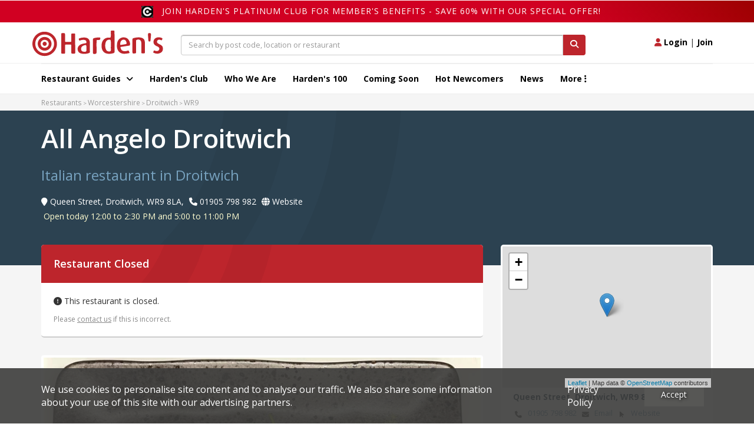

--- FILE ---
content_type: text/html; charset=UTF-8
request_url: https://www.hardens.com/az/restaurants/droitwich/wr9/all-angelo-droitwich.htm
body_size: 67188
content:
		
	<!doctype html>
<html>
<head>
<!-- Google tag (gtag.js) --> 
<script async src="https://www.googletagmanager.com/gtag/js?id=G-THK4SV0Y9L"></script> 
<script> 
    window.dataLayer = window.dataLayer || []; 
    function gtag(){dataLayer.push(arguments);} gtag('js', new Date()); gtag('config', 'G-THK4SV0Y9L'); 
</script>    
    <meta charset="utf-8" />
    <meta name="viewport" content="width=device-width, initial-scale=1, maximum-scale=1, user-scalable=no">
    <meta name="apple-itunes-app" content="app-id=949622414">
    <meta name="google-play-app" content="app-id=com.hardens.restaurantguide">
		<title>All Angelo Droitwich - Droitwich Restaurant Reviews | Hardens</title>
	<meta name="description" content="All Angelo Droitwich, Droitwich. Read our survey driven review, plus ratings, maps, photographs, booking information and more.">
		<meta name='ROBOTS' content='NOODP' /><meta name='Slurp' content='NOYDIR' />	        <meta name="twitter:card" content="summary_large_image">
        <meta name="twitter:site" content="@HardensBites">
        <meta name="twitter:title" content="All Angelo Droitwich">
        <meta name="twitter:description" content="">
        <meta name="twitter:image" content="https://www.hardens.com/restaurant-images/104A3E7F-9C04-4746-88D2-4F9085865D0C/RO-3d8d-19686-mp.jpg">        


<!-- might want to cut this down a bit, this is just all weights & styles -->
<link href='https://fonts.googleapis.com/css?family=Open+Sans:400,300,300italic,400italic,600,600italic,700italic,700,800,800italic' rel='stylesheet' type='text/css'>

<!-- jQuery & jQuery UI -->
<script src="/js_jan/jquery.1.11.3.min.js"></script>
<script src="/js_jan/parallax.min.js"></script>
<script src="/js_jan/sticky.min.js"></script>


<script src="/js_jan/main_jan.js?v=230222"></script>


<script src="/js_jan/bpopup.min.js"></script>
<!--no longer used-->
<!--<script src="/js_jan/facebook_login.js"></script>-->

<!-- adding JqueryUI elements for New filters-->
<link rel="stylesheet" href="//code.jquery.com/ui/1.12.1/themes/base/jquery-ui.css">
<script src="https://code.jquery.com/ui/1.12.1/jquery-ui.js"></script>

<!-- Bootstrap - latest compiled and minified CSS -->
<link rel="stylesheet" href="/css_jan/bootstrap.min.3.3.6.css"  />

<!-- popper - tooltip positioning -->
<script src="/js_jan/popper.min.js"></script>

<!-- Bootstrap - latest compiled and minified JavaScript -->
<script src="/js_jan/bootstrap.min.3.3.6.js"></script>

<!-- jQuery UI -->

    <script src="/js_jan/jquery-ui.min.js"></script>
    <link rel="stylesheet" href="/css_jan/jquery-ui.structure.min.css">


<!-- flexslider -->
<script src="/js_new/jquery.flexslider-min.js"></script>
<link rel="stylesheet" href="/css_jan/flexslider.css"  />

<!-- cookie -->
<script src="/js_jan/cookie.min.js"></script>

<!--COOKIE BANNER-->
<link rel="stylesheet" href="/css/cookie_compliance.css">
<script src="/js/cookie_compliance/cookie_banner.js"></script>



<!--hardens ads-->
<script src="/hardens_promotions/js/master.js"></script>
<script src="/hardens_promotions/js/hardens_promotions.js"></script>

<!-- adds stuff-->

<!-- FontAwesome -->
<link rel="stylesheet" href="/css_jan/fontawesome/css/fontawesome.css" />
<link rel="stylesheet" href="/css_jan/fontawesome/css/brands.css" />
<link rel="stylesheet" href="/css_jan/fontawesome/css/solid.css" />

 <link rel="stylesheet" href="/css/opening_times.css">

<!--NEW HEADER-->
<!--<link rel="stylesheet" href="/css_jan/style-static.css?ver=0.5">-->
<link rel="stylesheet" href="/css_jan/circle.css?ver=180121">

<link rel="stylesheet" href="/css_jan/style.css?ver=090325">

<link rel="stylesheet" href="/club/css/club.css?ver=180121">
<link rel="stylesheet" href="/club/css/header.css?ver=180121">
<link rel="stylesheet" href="/club/css/footer.css?ver=180121">
<link rel="stylesheet" href="/club/css/filter.css?v=180121">
<link rel="stylesheet" href="/club/css/layouts.css?ver=270423">
<link rel="stylesheet" href="/club/css/collections.css?ver=040521">

<!-- Add SLIDER CODER -->
<link rel="stylesheet"  href="/club/css/owl.carousel.min.css">
<link rel="stylesheet"  href="/club/css/owl.theme.default.min.css">

<script language="javascript" src="/js_jan/owl.carousel.js"></script>
 <script>
      var owl = $('.owl-carousel');
      owl.owlCarousel({
        margin: 10,
        loop: true,
        responsive: {
          0: {
            items: 1
          },
          600: {
            items: 2
          },
          1000: {
            items: 3
          }
        }
      })
    </script>

<!--Advert-->
<!--don't include in survey page...-->

<link rel="stylesheet" href="/hardens_promotions/css/hardens_promotions.css">

<link rel="stylesheet" href="/leaflet/leaflet_awesome_number_markers.css" />
 <link rel="stylesheet" href="https://unpkg.com/leaflet@1.3.1/dist/leaflet.css"
   integrity="sha512-Rksm5RenBEKSKFjgI3a41vrjkw4EVPlJ3+OiI65vTjIdo9brlAacEuKOiQ5OFh7cOI1bkDwLqdLw3Zg0cRJAAQ=="
   crossorigin=""/>

<script src="https://unpkg.com/leaflet@1.3.1/dist/leaflet.js"
   integrity="sha512-/Nsx9X4HebavoBvEBuyp3I7od5tA0UzAxs+j83KgC8PU0kgB4XiK4Lfe4y4cgBtaRJQEIFCW+oC506aPT2L1zw=="
   crossorigin=""></script>
  <script src="/leaflet/leaflet_awesome_number_markers.js"></script>

<!-- Google Maps -  -->

<script defer src="https://maps.googleapis.com/maps/api/js?key=AIzaSyDUeMfS4I_k-Js9u5_j8DQryu_I0O4gDwg&libraries=places"></script>


	<link rel="canonical" href="https://www.hardens.com/az/restaurants/droitwich/wr9/all-angelo-droitwich.htm" />
</head>
<body id='restaurant'>



    
	
	<div class="container">
            <div class="row">
                <div class="col-sm-12 text-right">
                                        </div>
            </div>
	</div>



    <div class="container-fluid">
        <div class="row">
            <div class="hardens-club-nav-header club-gradient-alt">
                <span> <img src="/club/css/club-logo-icon.png">
                <a href="/club/platinum-membership#payment_form_container">Join Harden's Platinum Club for Member's Benefits - save 60% with our special offer!</a></span>
            </div>
        </div>
    </div>


<nav class="navbar">
  <div class="container ">
      <div class="row navbar-header-position">
          <div class="navbar-header">
              <button type="button" class="navbar-toggle collapsed" data-toggle="collapse" data-target="#navbar" aria-expanded="false" aria-controls="navbar">
                  <span class="sr-only">Toggle navigation</span>
                  <i class="fa fa-bars"></i>
              </button>
              <button type="button" class="navbar-toggle collapsed" data-toggle="collapse" data-target="#searchbox" aria-expanded="false" aria-controls="navbar">
                  <span class="sr-only">Toggle search box</span>
                  <i class="fa fa-search"></i>
              </button>
          <div class="navbar-toggle collapsed" aria-expanded="false" aria-controls="navbar">
              <a href="#" class="login_button"><i class="fa fa-user" style="font-size:1em; color:#bd262c"></i> <span style="color:#000; font-weight:bold">Login</span></a> <span style="color:#000;">|</span> <a href="/club/join"><span style="color:#000;font-weight:bold">Join</span></a>
          </div>
              <a class="navbar-brand" href="/"><img src="/img_jan/hardens.svg"></a>
          </div>
          <div id="searchbox" aria-expanded="false" class="navbar-collapse collapse">
              <div class="input-group">
                  <input id="search-top" type="search" value="" class="form-control pac-target-input" placeholder="Search by post code, location or restaurant" autocomplete="off">
                  <span class="input-group-btn">
                      <button id="nav-search-icon" class="btn btn-primary search_button" type="button"><i class="fa fa-search"></i></button>
                  </span>
                  <span id="search-top-suggestions-restaurants" style="width: 649px; top: 35px;"></span>

              </div><!-- /input-group -->
          </div>

          <div class="nav-login navbar-collapse collapse">
              <a href="#" class="login_button"><i class="fa fa-user"></i> Login</a> | <a href="/club/join">Join</a>
          </div>
      </div>

  </div>
    <div class="container-fluid hardens-nav-wrapper">
        <div class="row">
            <div class="container">
                <div id="navbar" class="navbar-collapse collapse">
                    <ul class="nav navbar-nav">

                        <li class="dropdown">
                            <a href="#londonguide" id="explore_menu" class=" dropdown-toggle" data-toggle="dropdown" aria-expanded="false">Restaurant Guides <i class="fa fa-angle-down"></i></a>
                        </li>
                        <!--
                        <li class="drop-show"><a href="/restaurants/london/">London Restaurant Guide</a></li>
                        <li class="drop-show"><a href="#">UK City Guides</a></li>-->
                        <li><a class="" href="/club/platinum-membership/">Harden's Club</a>
                        <li><a class="" href="/whoweare.php">Who We Are</a></li></li>
<!--                        <li><a href="#">Best For</a></li>-->
                        <li><a class="" href="/top-100-uk-restaurants/">Harden's 100</a> </li>
                        <li><a class="" href="/restaurants/coming-soon/">Coming Soon</a></li>
                        <li><a class="" href="/restaurants/hot-newcomers/">Hot Newcomers</a></li>
                        <li><a class="" href="/news/">News</a></li>
                        <li class="dropdown"><a href="#" class=" dropdown-toggle" id="moreitems" data-toggle="dropdown" aria-expanded="false">More <i class="fa fa-ellipsis-v"></i></a>
                            <ul class="dropdown-menu more-dropdown" aria-labelledby="moreitems">
                                <li><a href="/app" target="_blank">IOs / Android Apps</a></li>
                                <li><a href="/gifts/gifts.php">Corporate Gifts</a></li>
                                <li><a href="/about/contact.php">Contact Us</a></li>
                             </ul>
                        </li>



                    </ul>
                </div><!--/.nav-collapse -->
            </div>
        </div>
    </div>
</nav>
<div id="explore_main" class="nav-expand">
	<div>
		<div class="container pt20 pb20 hardens-nav-guides">
                    <div class="row">
			<div class="col-sm-4 clearfix">
                            <h5 name="londonguide">London Restaurant Guide</h5>
                            <div class="row">
                                <div class="col-md-6 col-sm-12 col-xs-6 clearfix">
                                    <ul>
                                        <li><a href="/restaurants/london/soho/">Soho</a></li>
                                        <li><a href="/restaurants/london/covent-garden/">Covent Garden</a></li>
                                        <li><a href="/restaurants/london/mayfair/">Mayfair</a></li>
                                        <li><a href="/restaurants/london/kensington/">Kensington</a></li>
                                        <li><a href="/restaurants/london/canary-wharf/">Canary Wharf</a></li>
                                        <li><a href="/restaurants/london/chelsea/">Chelsea</a></li>
                                        <li><a href="/restaurants/london/fulham/">Fulham</a></li>
                                    </ul>
                                </div>
                                <div class="col-md-6 col-sm-12 col-xs-6 clearfix">
                                    <ul>
                                        <li><a href="/restaurants/london/city/">City</a></li>
                                        <li><a href="/restaurants/london/southbank/">Southbank</a></li>
                                        <li><a href="/restaurants/london/hackney/">Hackney</a></li>
                                        <li><a href="/restaurants/london/shoreditch/">Shoreditch</a></li>
                                        <li><a href="/restaurants/london/islington/">Islington</a></li>
                                        <li><a href="/restaurants/london/camden-town/">Camden Town</a></li>
                                    </ul>
                                </div>
                            </div>
			</div>
			<div class="col-sm-4 clearfix ">
				<h5>UK City Guide</h5>
                <div class="row">
                    <div class="col-md-6 col-sm-12 col-xs-6 clearfix">
                        <ul>
                            <li><a href="/restaurants/bath/">Bath</a></li>
                            <li><a href="/restaurants/birmingham/">Birmingham</a></li>
                            <li><a href="/restaurants/brighton/">Brighton</a></li>
                            <li><a href="/restaurants/bristol/">Bristol</a></li>
                            <li><a href="/restaurants/cambridge/">Cambridge</a></li>
                            <li><a href="/restaurants/edinburgh/">Edinburgh</a></li>

                        </ul>
                    </div>
                    <div class="col-md-6 col-sm-12 col-xs-6 clearfix">
                        <ul>
                            <li><a href="/restaurants/glasgow/">Glasgow</a></li>
                            <li><a href="/restaurants/liverpool/">Liverpool</a></li>
                            <li><a href="/restaurants/london">London</a></li>
                            <li><a href="/restaurants/manchester/">Manchester</a></li>
                            <li><a href="/restaurants/newcastle+upon+tyne/">Newcastle</a></li>
                            <li><a href="/restaurants/oxford/">Oxford</a></li>

                        </ul>
                    </div>
                </div>
			</div>
            <div class="col-sm-4 clearfix ">
                <div class="nav-header-club">
                </div>
            </div>
                </div><!-- row -->
		</div>
	</div>
</div>

    <!-- login popup -->
    <div id='login_popup' class="col-md-3 no_padding" style='display:none;' >

        <div class="blue_bg white f18 bold clearfix ">
            <div class="left p20">Login</div><div class="close_popup right hover black p20 hover"><i class="fa fa-minus-circle"></i></div>
        </div>
        <div class='clear'></div>

        <form name="login" id="login_form1" action="/members/Login.php" method="POST">

                                <input name="page" type="hidden" value="/members/member_centre.php">
<!--                    <input name="page" type="hidden" value="/az/restaurants/droitwich/wr9/all-angelo-droitwich.htm">-->
            
            <input name="diary_request" type="hidden" value="">

            <div class="ml20 mr20 mb20">

                <div class="input_label">Email Address</div>
                <input class="input_white" type="email" name="Mail_account_login" value="" >
                <div class='validation' id='Mail_account_login_message'></div>

                <div class="input_label">Password</div>
                <div class="pw_with_forgot">
                    <input class="input_white_forgot" type="password" name="Password_login" >
                    <span class="forgot_pw red"><a href='/members/forgot-password.php'>Forgot</a></span>
                </div>
                <div class='validation' id='Password_login_message'></div>
                <br/>

                <input class="mt5" type="checkbox" name="remember_me_login" id="remember_me" >
                <span> Remember me</span>

                <input type="hidden" name="login" value="1" >

                <div class="row">
                    <div id="login_click" class="orange_button white bold m20 hover ">LOGIN</div>
                </div>
                <div class="text-center mt20 f12">No Account? <a href='/club/join' class="underline">Join</a></div>
            </div>
        </form>
    </div>

<script>
$(document).ready( function(){

	// explore menu
	var menu_state = 'closed'

	$('#explore_menu').click( function(e) {
            e.preventDefault();
            if( menu_state == 'open' ){
                $('#explore_menu').removeClass('explore_hover');
                $('#explore_main').slideUp();
                menu_state = 'closed';
            } else {
                $('#explore_menu').addClass('explore_hover');
                $('#explore_main').slideDown();
                menu_state = 'open';
            }
	});

        $('.filter-holder-trigger').click(function(e) {
	  e.preventDefault();
	  $('.filter-holder').toggleClass("active");
	  $('.filter-button-holder').toggleClass("active");
	  $('body').toggleClass("preventscroll");
	});

         $('.filter-button-trigger').click(function(e) {
	  e.preventDefault();
	  $('.filter-holder').removeClass("active");
          $('.filter-button-holder').removeClass("active");
          $('body').toggleClass("preventscroll");
	});

	// login popup
	$('.login_button').click( function() {

            $('#login_popup').bPopup({
                closeClass: 'close_popup'
            });
	});

	// login front end
	$('#login_click').click( function() {

            // validation
            // get values

            var email = $('input[name=Mail_account_login]').val();
            var pw = $('input[name=Password_login]').val();

            // validate values
            var form_ok = true;

            if( email == '' || !validateEmail(email) ){
                val_message( 'Mail_account_login' , 'Please check your email address' );
                form_ok = false;
            }

            if( pw == '' ) {
                val_message( 'Password_login' , 'Please input a password' );
                form_ok = false;
            }

            // submit form
            if( form_ok ) {
                $('#login_form1').submit();
            }
	});

        // advert...
        $("#sliding-advert-panel").slideDown("slow");

        $(function () {
          $('[data-toggle="tooltip"]').tooltip();
        });

        HARDENSSITE.PROMOTIONS.init();

});
</script>
	
	
	
	<div class="new-header"><div class='bcrumbs'><div class='container'><span class='bcrumb'>Restaurants</span><span class='bcrumb'><a href='/restaurants/Worcestershire/'>Worcestershire</a></span><span class='bcrumb'><a href='/restaurants/Droitwich/'>Droitwich</a></span><span class='bcrumb'>WR9</span></div></div></div>    <!-- add club offer slim bar -->
<input id="ID" value="RO21865" style="display:none;">

<div class="navy-bg restaurant-intro aegean-bg-dark" id='rest_header' itemscope itemtype="http://schema.org/Restaurant" itemref="_aggregateRating8 _review10" >
    <div class="container">
                <!-- Restaurant name -->
        <h1 itemprop="name">All Angelo Droitwich            <div class='pt5 restaurant-tags'></div>        </h1>

    <div class="row">


     <div class="col-xs-12 col-sm-6 col-md-8">


         <!-- headline -->
        <h3 class="headline">Italian restaurant in Droitwich</h3>
        <!-- end headline -->

        <!-- location collections and cuisine -->

        <div class="restaurant-meta">

            <span itemprop='address' itemscope itemtype='http://schema.org/PostalAddress' >
                <i class="fa fa-map-marker"></i>
                <span itemprop='streetAddress'>Queen Street,&nbspDroitwich,&nbspWR9 8LA,</span>
<!--                <span itemprop='streetAddress'>Queen Street,</span>
                <span itemprop='addressLocality'>Droitwich,</span>
                <span itemprop='postalCode'>WR9 8LA</span>-->
                <a class="phone" href="tel:01905 798 982">
                    <span itemprop="telephone"><i class="fa fa-phone"></i> 01905 798 982</span>
                </a>
                <a class="website" href="http://www.allangelodroitwich.co.uk" target='blank'>
                    <span itemprop="website"><i class="fa fa-globe"></i>&nbsp;Website</span>
                </a>


            </span>
            <style>
                .other-meta{
                    margin-top: -15px;
                    color: #FFFDD0;
                }

                @media screen and (max-width: 600px) {
                    .other-meta{
                        padding-top: 5px;
                    }
                }
            </style>
            <div class="other-meta">
                <span><i class="fa fa-clock-o"></i>&nbsp;Open&nbsp;today&nbsp;12:00&nbsp;to&nbsp;2:30&nbsp;PM&nbsp;and&nbsp;5:00&nbsp;to&nbsp;11:00&nbsp;PM</span>
            </div>
        </div>

     </div>



    </div><!-- end row -->

  
    </div>
</div>
<div class="grey-bg" id="main">
    <div class="container">
        <div class="row">
            <div class="col-md-8">
                <!--    <div class="club-offer-panel mobile-club-offer club-gradient">
        <span class="offer-header">HARDENS PLATINUM CLUB</span>
        <img src="/club/css/club-logo-icon.png" />
        <h5>Not a member?</h5>
        <span class="theoffer">Unlock unique privileged access to the UK's best restaurants and members' clubs when you join Harden's Club</span>
        <br/>
        <button class="btn btn-club-dark mt20 club-learn-more">Learn More</button>
    </div>-->

                
                				<div class="tile  mb30 border-radius" >
                    <div class="padded red-bg">
                        <h4 class="white">Restaurant Closed</h4>
                    </div>
                    <div class="padded">
                    	<div class="row">
							<div class="col-sm-12">
								<div class="rest_closed ">
									<p><i class="fa fa-exclamation-circle"></i> This restaurant is closed.</p>
									<p class="grey f12" >Please <a class="underline" href="/about/contact.php">contact us</a> if this is incorrect.</p>
								</div>
							</div>
						</div>
					</div>
				</div>
	
                
                

					<div >

						<div id='slider' class='flexslider'>
										<ul class='slides'><li> <div class='full_bg_img  center_img w100p h400 ' style='background-image:url("https://www.hardens.com/restaurant-images/104A3E7F-9C04-4746-88D2-4F9085865D0C/RO-3d8d-19686-mp.jpg");'>  </div> </li><li> <div class='full_bg_img  center_img w100p h400 ' style='background-image:url("https://www.hardens.com/restaurant-images/906c7730-5689-4cc3-90dd-fbf124627ec8/RO-3d8d-19687-mp.jpg");'>  </div> </li><li> <div class='full_bg_img  center_img w100p h400 ' style='background-image:url("https://www.hardens.com/restaurant-images/C29955DB-8048-45BA-992D-A8CEC3C83CD1/RO-3d8d-19688-mp.jpg");'>  </div> </li><li> <div class='full_bg_img  center_img w100p h400 ' style='background-image:url("https://www.hardens.com/restaurant-images/istockphoto-500466008-170667a/RO-3d8d-19689-mp.jpg");'>  </div> </li><li> <div class='full_bg_img  center_img w100p h400 ' style='background-image:url("https://www.hardens.com/restaurant-images/4DE5FA27-7D47-4874-A99D-D3F86D643FD1/RO-3d8d-19690-mp.jpg");'>  </div> </li><li> <div class='full_bg_img  center_img w100p h400 ' style='background-image:url("https://www.hardens.com/restaurant-images/istockphoto-1081422898-170667a/RO-3d8d-19692-mp.jpg");'>  </div> </li></ul>
									</div><div id='carousel' class='flexslider'>
										<ul class='slides'><li> <div class='full_bg_img center_img w100p h80 ' style='background-image:url("https://www.hardens.com/restaurant-images/104A3E7F-9C04-4746-88D2-4F9085865D0C/RO-3d8d-19686-mt.jpg");'></div> </li><li> <div class='full_bg_img center_img w100p h80 ' style='background-image:url("https://www.hardens.com/restaurant-images/906c7730-5689-4cc3-90dd-fbf124627ec8/RO-3d8d-19687-mt.jpg");'></div> </li><li> <div class='full_bg_img center_img w100p h80 ' style='background-image:url("https://www.hardens.com/restaurant-images/C29955DB-8048-45BA-992D-A8CEC3C83CD1/RO-3d8d-19688-mt.jpg");'></div> </li><li> <div class='full_bg_img center_img w100p h80 ' style='background-image:url("https://www.hardens.com/restaurant-images/istockphoto-500466008-170667a/RO-3d8d-19689-mt.jpg");'></div> </li><li> <div class='full_bg_img center_img w100p h80 ' style='background-image:url("https://www.hardens.com/restaurant-images/4DE5FA27-7D47-4874-A99D-D3F86D643FD1/RO-3d8d-19690-mt.jpg");'></div> </li><li> <div class='full_bg_img center_img w100p h80 ' style='background-image:url("https://www.hardens.com/restaurant-images/istockphoto-1081422898-170667a/RO-3d8d-19692-mt.jpg");'></div> </li></ul>
									</div>
					</div>


						<script>
						$(window).load( function() {


						  $('#carousel').flexslider({
							animation: "slide",
							controlNav: false,
							animationLoop: false,
							slideshow: false,
							itemWidth: 100,
							itemMargin: 5,
							asNavFor: '#slider'
						  });
						  $('#slider').flexslider({
							animation: "slide",
							controlNav: false,
							animationLoop: false,
							slideshow: false,
							sync: "#carousel"
						  });

						 });


						$(document).ready( function(){


							$('.youtube_video_iframe').css( 'display','none');

							$('.video-image').click( function(){

								$(this).css('background-size','0 0');
								$(this).find('.youtube_video_iframe').css('display','block');
								$(this).find('.fa-play-circle').css('display','none');

							});

						});


						</script>
			                
<!--                put the map at the top for mobile view-->
                <div class="map-and-address-mob tile border-radius margin-top">
                                    <div class="map-and-address">
                    <div class="padded_small" id="restaurant-map-mob">
						                        <div id="map2"></div>
                        <div style="display: none;">
                          <div id="marker" title="Marker"></div>
                        </div>
						<script>
						$(document).ready( function(){


                                                        var mymap = L.map('map2').setView([52.268574, -2.145300], 15);
                                                        var osmUrl='https://{s}.tile.openstreetmap.org/{z}/{x}/{y}.png';
                                                         L.tileLayer(osmUrl, {
                                                                maxZoom: 18,
                                                                attribution: 'Map data &copy; <a href="http://openstreetmap.org">OpenStreetMap</a> contributors',
                                                                id: 'mapbox.streets',
                                                                detectRetina:true
                                                        }).addTo(mymap);

                                                        var marker = L.marker([52.268574, -2.145300]);
                                                        marker.addTo(mymap);
						});
						</script>
						
					</div>
					<div class="padded_no_top">

                        <h5><span itemprop='address' itemscope itemtype='http://schema.org/PostalAddress' ><span itemprop='streetAddress'>Queen Street, </span><span itemprop='addressLocality'>Droitwich, </span><span itemprop='postalCode'>WR9 8LA</span></span></h5>
                        <div class="social social-small">

							                            <a class="phone" href="#"><span><i class="fa fa-phone"></i></span>01905 798 982</a>
														                            <a class="email" href="mailto:droitwich@allangelorestaurants.co.uk" onClick='_gaq.push(["_trackEvent", "Email Restaurant", "All Angelo Droitwich" ])'><span><i class="fa fa-envelope"></i></span>Email</a>
														                            <a class="website" href="http://www.allangelodroitwich.co.uk" target='blank' onClick='_gaq.push([ "_trackEvent", "Visit Restaurant Website", "All Angelo Droitwich" ])' ><span><i class="fa fa-mouse-pointer"></i></span>Website</a>
							
                        </div>
                    </div>
                </div>

	                </div>

                				
                                
				
                <div class="tile border-radius " id="owners-description">
                    <div class="padded aegean-bg">
                        <h4>Owner's description</h4>
                    </div>
                    <div class="padded">
                        <div class="row">

							                        	<div class="col-md-7">

								Welcome to our family owned restaurant, our menu features seasonally driven dishes with fresh flavours. We're all about appealing and flavoursome food that is perfect for finer dining. Our chefs celebrate the highest quality of local ingredients in every dish and support local and regional producers. We are proud of our reputation with a vibrant selection of wholesome and healthy fare to brighten your day. Inspired by authentic flavour combinations, our menu offers a relaxed but sophisticated dining option. We uncork the best &amp; brightest with a drinks menu that mixes crowd favourites with boutique drops. We offer wines by the glass and an interesting mix of local craft and imported beers. Our friendly team is always at hand to help with food selections and to match the perfect drink to your meal. We are passionate about serving quality food crafted from fresh regional ingredients. With daily changing specials, sourced locally, your always in for a treat.
                            </div>
                            <div class="col-md-5">
								<img class="" src="https://www.hardens.com/restaurant-images/Logo_All%27Angelo/RO-3d8d-19685-mp.jpg">
                            	<!--<div class="image" style="background-image:url(https://www.hardens.com/restaurant-images/Logo_All%27Angelo/RO-3d8d-19685-mp.jpg);"></div>-->
                            </div>
							
                        </div>
                    </div>
                </div>
				

	                                               
                <style>
.noborder thead tr th, .noborder tbody tr td,  .noborder tbody tr th
{
    border: none;
}
.margin-right-2{
    margin-right: 2px;
}

.vert-border{
    border-left:1px solid #ddd;
}

.no-bottom-border{
    border-bottom: none;
}

.limit-width{
    max-width: 50%;
}
.padding-no-tabs{
    padding-left: 30px
}

.alc-text{
    font-weight: 900;
    margin-left: -6px;
}

@media screen and (max-width: 767px){
    .table-responsive{
        border: none;
/*        margin-left: 20px;*/
    }
    .vert-border{
        border-left:none;
    }

    .padding-extra{
        padding-left: 30px
    }

    .set-table-width{
        max-width: 50%;
    }
}

/*    iphone portrait*/
@media only screen
and (min-device-width : 375px)
and (max-device-width : 667px)
and (orientation : portrait) {

    #restaurant-prices ul.tabs li a{
        padding: 1em 1em;
    }
    .limit-width{
        max-width: 75%;
    }

}

</style>

    <div class="tile border-radius margin-top" id="restaurant-prices">
        <div class="padded aegean-bg">
            <h4>Prices</h4>
        </div>
        <div class="row">
<!--        <div class="col-sm-9 col-md-8 col-lg-9">-->
        <div class="col-sm-9">
            <div id="tabbed-menuprices">
                <ul class="tabs padded ">
                    <li class="tab-link current" data-tab="pricetab-0"><a>Set Menus</a></li>

                    <li class="tab-link " data-tab="pricetab-1"><a>Tasting Menus</a></li>
                    <li class="tab-link" data-tab="pricetab-2"><a>A La Carte</a></li>
                </ul>
                <div id="pricetab-0" class="tab-content padded current no-bottom-border">

<!--                    <div class="row table-responsive">-->
                    <div class="row">
                        <table class="table noborder">
                            <tr>
                                <th>Availability</th>
                                <th>2 courses</th>
                                <th>3 courses</th>
                                <th><img src="/images/icons/coffee.png" width="25" height="25" alt="coffee included" title="coffee included"></th>
                                <th><img src="/images/icons/wine.png" title="wine included" alr="wine included"></th>
                                <th><img src="/images/icons/service.png" alt="service included" title="service included"></th>
                            </tr>
                            <tr>
                                <td>Lunch</td>
                                <td>&nbsp</td>
                                <td>&pound;19.95</td>
                                <td><img src="/images/icons/cross.png"></td>
                                <td><img src="/images/icons/cross.png"></td>
                                <td><img src="/images/icons/cross.png"></td>
                            </tr>

                        </table>
                    </div>
                </div>
                <div id="pricetab-1" class="tab-content  padded no-bottom-border">
<!--                    <div class="row table-responsive">-->
                    <div class="row">
                        <table class="table noborder">
                            <tr>
                                <th>&nbsp;</th>
                                <th>Cost</th>
                                <th>Availability</th>
                                <th>Courses</th>
                            </tr>
                            <tr>
                                <td>Menu1</td>
                                <td>80.00</td>
                                <td>Always available</td>
                                <td>8</td>
                            </tr>


                        </table>
                    </div>
                </div>
                <div id="pricetab-2" class="tab-content  padded no-bottom-border">
                    <p class="alc-text">Traditional European menu</p>
<!--                    <div class="row table-responsive">-->
                    <div class="row">
                        <table class="table noborder">
                            <tr>
                                <th>Starter</th>

                                <th>Main</th>

                                <th>Pudding</th>

                            </tr>
                            <tr>
                            <td>&pound;11.90</td>
                            <td>&pound;24.20</td>
                            <td>&pound;8.75</td>
                            </tr>
                        </table>
                    </div>

                </div>
            </div>
        </div>
<!--        <div class="col-sm-3 col-md-4 col-lg-3 vert-border">-->
        <div class="col-sm-3 vert-border padding-extra " >

            <div class="row margin-right-2 table-responsive ">
                <table class="table noborder set-table-width">
                    <tr>
                        <th><img src="/images/icons/wine.png"> Drinks</th>
                        <th>&nbsp;</th>
                    </tr>
                    <tr>
                        <td>Wine per bottle</td>
                        <td>&pound;19.95</td>
                    </tr>

                    <tr>
                        <td>Filter Coffee</td>
                        <td>&pound;2.75</td>
                    </tr>

                </table>
            </div>


            <div class="row margin-right-2 table-responsive ">
                <table class="table noborder set-table-width">
                    <tr>
                        <th><img src="/images/icons/service.png"> Extras</th>
                        <th>&nbsp;</th>
                    </tr>
                    <tr>
                        <td>Service</td>
                        <td>10.00%</td>
                    </tr>


                </table>
            </div>
        </div>

    </div>
    </div>


               
			
                
                <div class="tile border-radius margin-top" id="restaurant-details">
                    <div class="padded aegean-bg">
                        <h4>Restaurant details</h4>
                    </div>
                    <div class="padded">
                    	<div class="row">
														<div class="col-lg-3">
								<label>Dress Code</label>
								<span>No shorts</span>
								</div>
                        								<div class="col-lg-3">
								<label>Covers</label>
								<span>50</span>
								</div>
                        								<div class="col-lg-3">
								<label>Childrens Minimun Age</label>
								<span>10</span>
								</div>
                                                </div>
                    </div>
                </div>

				
                
                
                <div class="tile border-radius slideshow margin-top">
                	<div class="padded aegean-bg">
                        <h4>Private dining</h4>
                    </div>
					<div >

						<div id='slider_private' class='flexslider'>
										<ul class='slides'><li> <div class='full_bg_img center_img w100p h400 ' style='background-image:url("https://www.hardens.com/restaurant-images/davey-gravy-DmO662qvWO8-unsplash/RO-3d8d-19691-mp.jpg");'> </div> </li></ul>
									</div><div id='carousel_private' class='flexslider'>
										<ul class='slides'><li> <div class='full_bg_img center_img w100p h80 ' style='background-image:url("https://www.hardens.com/restaurant-images/davey-gravy-DmO662qvWO8-unsplash/RO-3d8d-19691-mt.jpg");'></div> </li></ul>
									</div>
					</div>

					
				</div>


					<!--
                    <div class="padded border-top">
                    	<a href="">View private dining details</a>
                    </div>
					-->
						<script>
						$(window).load( function() {


						  $('#carousel_private').flexslider({
							animation: "slide",
							controlNav: false,
							animationLoop: false,
							slideshow: false,
							itemWidth: 100,
							itemMargin: 5,
							asNavFor: '#slider_private'
						  });
						  $('#slider_private').flexslider({
							animation: "slide",
							controlNav: false,
							animationLoop: false,
							slideshow: false,
							sync: "#carousel_private"
						  });

						 });




						</script>
			
                
                <br>
                <br>
                <div class="tile border-radius margin-top" id="_review10" itemprop="review" itemscope itemtype="http://schema.org/Review" itemref="_reviewBody13">
                            <div class="padded aegean-bg">
            <h4>
                <span itemprop="author" itemscope itemtype="http://schema.org/Organization">
                    <span itemprop="name">Harden's</span>
                </span>
                    survey result
            </h4>
        </div>
        <div class="padded">
            <p class="bold">Not enough people have commented yet</p>
            <p>Our reviews are based on an annual survey of ordinary diners which runs in Spring each year. But this establishment has not yet gathered enough feedback for our editors to write it up.</p>
            <p class="bold">Do you think it deserves to be better known?</p>
            <p>Write a quick review now using our restaurant diary service. That way it might catch our attention. Next survey, you can transfer your diary entry into our survey system. Everyone who contributes 5 or more reviews in our survey will qualify for a free guide.</p>
        </div>

        <div class="padded border-top hardens-about">
            <p>
<!--                For  years we've been curating reviews of the UK's most notable restaurant. This year diners have submitted over 50,000 reviews to create the most authoritative restaurant guide in the UK.-->
                For 35 years we've been curating reviews of the UK's most notable restaurant. In a typical year, diners submit over 50,000 reviews to create the most authoritative restaurant guide in the UK.  Each year, the guide is re-written from scratch based on this survey (although for the 2021 edition, reviews are little changed from 2020 as no survey could run for that year).
            </p>
            <h4>Have you eaten at All Angelo Droitwich?</h4>
            <a href="/survey/Feedback.php?nom=0&amp;ID=RO21865&amp;Name=All Angelo Droitwich&amp;Location=Droitwich&amp;PC_County=&amp;diary_day=14&amp;diary_month=01&amp;diary_year=26">
                <button class="btn btn-primary" type="button">Create your own review</button>
            </a>
        </div>

<!--        <div class="padded border-top">
            <h4>Have you eaten at ?</h4>
            <a href="">
                <button class="btn btn-primary" type="button">Create your own review</button>
            </a>
        </div>-->

                </div>
                
                                    <div class="survey-social">
        <div class="social">
            <div>Share&nbsp;</div>
            <a class="email" href="mailto:?body=http://www.hardens.com/az/restaurants/droitwich/wr9/all-angelo-droitwich.htm"><span><i class="fa fa-envelope"></i></span></a>
            <a class="facebook" target="_blank" href="https://www.facebook.com/sharer/sharer.php?u=http://www.hardens.com/az/restaurants/droitwich/wr9/all-angelo-droitwich.htm"><span><i class="fa-brands fa-facebook"></i></span></a>
            <a class="twitter" target="_blank" href="https://twitter.com/home?status=http://www.hardens.com/az/restaurants/droitwich/wr9/all-angelo-droitwich.htm"><span><i class="fa-brands fa-x-twitter"></i></span></a>
        </div>
    </div>
				
            </div><!-- left col end -->
			
            <div class="col-md-4">
                                
                <div class="tile border-radius">
				
                    <div class="map-and-address-web">
                                        <div class="map-and-address">
                    <div class="padded_small" id="restaurant-map">
						                        <div id="map"></div>
                        <div style="display: none;">
                          <div id="marker" title="Marker"></div>
                        </div>
						<script>
						$(document).ready( function(){


                                                        var mymap = L.map('map').setView([52.268574, -2.145300], 15);
                                                        var osmUrl='https://{s}.tile.openstreetmap.org/{z}/{x}/{y}.png';

                                                         L.tileLayer(osmUrl, {
                                                                maxZoom: 18,
                                                                attribution: 'Map data &copy; <a href="http://openstreetmap.org">OpenStreetMap</a> contributors',
                                                                id: 'mapbox.streets',
                                                                detectRetina:true
                                                        }).addTo(mymap);

                                                        var marker = L.marker([52.268574, -2.145300]);
                                                        marker.addTo(mymap);
						});
						</script>
						
					</div>
					<div class="padded_no_top">

                        <h5><span itemprop='address' itemscope itemtype='http://schema.org/PostalAddress' ><span itemprop='streetAddress'>Queen Street, </span><span itemprop='addressLocality'>Droitwich, </span><span itemprop='postalCode'>WR9 8LA</span></span></h5>
                        <div class="social social-small">

							                            <a class="phone" href="#"><span><i class="fa fa-phone"></i></span>01905 798 982</a>
														                            <a class="email" href="mailto:droitwich@allangelorestaurants.co.uk" onClick='_gaq.push(["_trackEvent", "Email Restaurant", "All Angelo Droitwich" ])'><span><i class="fa fa-envelope"></i></span>Email</a>
														                            <a class="website" href="http://www.allangelodroitwich.co.uk" target='blank' onClick='_gaq.push([ "_trackEvent", "Visit Restaurant Website", "All Angelo Droitwich" ])' ><span><i class="fa fa-mouse-pointer"></i></span>Website</a>
							
                        </div>
                    </div>
                </div>

	                    </div>

                    
                            <div class="padded margin-top border-top">
            <h5 class="" >Opening hours</h5>
            <div>
                <table class="ot-table"><tbody><tr><td class="ot-table-day">Monday</td><td>5&nbsp;pm&#8209;22.30</td></tr><tr><td class="ot-table-day">Tuesday</td><td>5&nbsp;pm&#8209;22.30</td></tr><tr class="ot-today"><td class="ot-table-day">Wednesday</td><td>12&nbsp;pm&#8209;2:30&nbsp;pm, 5&nbsp;pm&#8209;11&nbsp;pm</td></tr><tr><td class="ot-table-day">Thursday</td><td>12&nbsp;pm&#8209;2:30&nbsp;pm, 5&nbsp;pm&#8209;11&nbsp;pm</td></tr><tr><td class="ot-table-day">Friday</td><td>12&nbsp;pm&#8209;2:30&nbsp;pm, 5&nbsp;pm&#8209;11&nbsp;pm</td></tr><tr><td class="ot-table-day">Saturday</td><td>12&nbsp;pm&#8209;2:30&nbsp;pm, 5&nbsp;pm&#8209;11&nbsp;pm</td></tr><tr><td class="ot-table-day">Sunday</td><td>12&nbsp;pm&#8209;9&nbsp;pm</td></tr></tbody></table>            </div>
        </div>

                                        <div class="padded border-top">
                        <div class="social social-small">
							                            <a class="facebook" target="_blank" href="http://facebook.com/All%27angelo+Droitwich"><span><i class="fa-brands fa-facebook-f"></i></span>Facebook</a>
														                            <a class="twitter" target="_blank" href="http://twitter.com/allangelorests1"><span><i class="fa-brands fa-x-twitter"></i></span>Twitter</a>
														                        </div>
                    </div>
		
                </div>

                
                
                <div class=" margin-top">
                        <div class=" padded margin-top border-radius news-sidebar" id="news-home">

        <div id="news-rhs" class="row mb10">
            <div class="col-sm-8 col-xs-8">
                <h4 class="home-title">Restaurant news</h4>
            </div>
            <div class="col-sm-4 col-xs-4">
                <a href="/news/" class="pull-right home-more">View more &rsaquo;</a>
            </div>
        </div>

        <div class="row">
<div class='col-xs-12 col-sm-12 '> <div class='news-item-wrapper'> <a href='/uk-london/12-01-2026/review-of-the-reviews-380/'> <div class='image' style="background-image:url('https://www.hardens.com/wp-content/uploads/2025/01/shutterstock_2474171021-1.jpg');"> <div class='overlay'> <p class='news_snippit'><img src='/images_new/news-target.png'/> <span>NEWS</span><br/>Review of the Reviews</p> </div> </div> </a> </div> </div><div class='col-xs-12 col-sm-12 '> <div class='news-item-wrapper'> <a href='/uk-london/09-01-2026/tern-restaurant-moves-to-permanent-nest/'> <div class='image' style="background-image:url('https://www.hardens.com/wp-content/uploads/2026/01/20342242.jpeg');"> <div class='overlay'> <p class='news_snippit'><img src='/images_new/news-target.png'/> <span>NEWS</span><br/>Tern restaurant moves to permanent nest</p> </div> </div> </a> </div> </div><div class='col-xs-12 col-sm-12 '> <div class='news-item-wrapper'> <a href='/uk-london/09-01-2026/cafe-couple-want-answers-on-daisy-deal/'> <div class='image' style="background-image:url('https://www.hardens.com/wp-content/uploads/2026/01/20391994-683x1024.jpg');"> <div class='overlay'> <p class='news_snippit'><img src='/images_new/news-target.png'/> <span>NEWS</span><br/>Cafe couple want answers on Daisy deal</p> </div> </div> </a> </div> </div>        </div>
    </div>
                </div>
                
                <div class=" margin-top">
                              	<div class="margin-top border-radius navy-bg padded newsletter-signup">
            	<h4>Special offers, prizes and restaurant news - sign up for the Harden's newsletter</h4>
                <div id="nl_signup_rowone" class="row nl_signup_row">
                	<div class="col-lg-8 col-md-7 col-sm-9 col-xs-7">
                  	<input id="nl_signup_emailone"  type="email" placeholder="Email address" class="form-control email-input">
					<div class='validation' id='nl_signup_emailone_message'></div>
                    </div>
                    <div class="col-lg-4 col-md-5 col-sm-3 col-xs-5">
                  	<button id="nl_signup_buttonone" class="btn btn-primary nl_signup_button " type="button">Sign up</button>
                    </div>



                </div><!-- /input-group -->
                <div class="home-page-offers-and-promotions">
                    <label class='home-page-offers-and-promotions-label'><input class="home-page-offers-and-promotions-checkbox" type="checkbox" name="thirdpartypromotions"> I would like Harden's to send me offers and promotions from their partners</label>
                </div>
                <div id="newsletter-privacy-policy-id" class='newsletter-privacy-policy'>
                    <span class="link"><a href="/privacy-policy/">Privacy Policy</a></span>
                </div>
				<div id="nl_signup_thanksone" class="row nl_signup_thanks">
					<div class="col-sm-12">
						Thank you.
					</div>
				</div>

				<script>
				$(document).ready( function(){

                                        $('.home-page-offers-and-promotions').hide();

 					$('.email-input').click( function(){
                                            $('.home-page-offers-and-promotions').show();

                                        });


					$('#nl_signup_thanksone').hide();

					$('#nl_signup_buttonone').click( function(){

                                                $('.home-page-offers-and-promotions').hide();

						var email = $('#nl_signup_emailone').val();

                                                var promotionsoptin = 0;
                                                if ($('.home-page-offers-and-promotions-checkbox').is(':checked'))
                                                {
                                                    promotionsoptin = 1;
                                                }

						if( email == '' || !validateEmail(email) ){

							val_message( 'nl_signup_emailone' , 'Please check your email address' );

						} 	else {

							var url = '/forms/nl-sign-up.php';

                                                        var obj = {
                                                            email: email,
                                                            promotionsoptin: promotionsoptin
                                                        };

							$.ajax({
								type: 'POST',
								url: url,
//								data: "email="+email,
								data: obj,
								dataType: "json",
								context: this,
								success: function(html){
									// no redirect
									if( html['status'] == true ){

										$('#nl_signup_rowone').hide('blind');
										$('#nl_signup_thanksone').show();

									} else {

										val_message( 'nl_signup_emailone' , html['msg'] );

									}


								},
							});

						}
					});

				});
				</script>

            </div>

	                </div>
				
                <div class="tile padded margin-top border-radius" id="buy-guide-home">
                                        <div class="row">
                        <div class="col-lg-3 col-md-3 col-sm-2 col-xs-2 text-center hidden-xs">
                            <img src="/img_jan/Hardens-London-Restaurants-2026-Cover.jpg" alt="2026 Hardens Best UK Restaurant Guide" />
                        </div>
                        <div class="col-lg-9 col-md-9 col-sm-10 col-xs-12">
                            <!-- Add Hardens 20 -->
                            <h3>The 2026 Harden's Guide</h3>

							<div class="row">
								<div class="col-xs-3 visible-xs padding_right">
									<img src="/img_jan/Hardens-London-Restaurants-2026-Cover.jpg" alt="2026 Hardens Best UK Restaurant Guide"/>
								</div>

								<div class=" col-sm-12 col-xs-9 ">

									<h4 class="mb5">"User friendly in price, size and outlook"</h4>
									<p class="no_margin_top">Financial Times</p>
									<a href="http://images.hardens.com/shop/shop.htm">
										<button class="btn btn-primary" type="button">Buy the guide now</button>
									</a>

								</div>
							</div>

                        </div>
                    </div>

	                </div>				
				
                            </div>
        </div>
    </div>
</div>

	

	
	<!--
<div class="container padded text-center survey-signup">
	<span>Take part in the 2017 Harden's survey</span><a href="/survey/new/win.php"><button class="btn btn-lg btn-primary" type="button">Start now</button></a>
</div>
-->

<footer id="main-footer">

    <div class="container">
       <div id="quote-list1" class="footer-grid">
       </div>
    </div>


    <div class="container-fluid platinum-footer-wrapper club-no-gradient" style="background-image:url('/club/css/platinum-footer.jpg');">
        <div class="container">
            <div class="row">
                <div class="platinum-footer">
                    <section>
                        <figure><img src="/club/css/club-icon-footer.png"></figure>
                        <div class="platinum-group">
                            <h4>Hardens Platinum</h4>
                            <span>Sign up now to Harden’s Platinum to gain exclusive benefits at the UK’s best restaurants and for offers at top food, wine and luxury travel suppliers.</span>
                            <button class="btn btn-club-dark club-learn-more">Learn More</button>

    
                        </div>
                    </section>

                </div>
            </div>
        </div>
    </div>
   
    <div class="container">

            <div class="sub-promos">
                <div>
                    <h5>Hardens App</h5>
                    <span>Avoid Bad Restaurants. <br/>Discover Brilliant Ones.</span>
                    <ul>
                       <li>+ Over 3000 entries</li>
                       <li>+ Constantly updated</li>
                       <li>+ Club access</li>
                       <li>+ Restaurant diary</li>
                       <li>+ Works offline</li>
                    </ul>
                    <a href="https://apps.apple.com/gb/app/hardens-restaurant-finder/id949622414" target="_blank"><i class="fa-brands fa-apple"></i></a> <a href="https://play.google.com/store/apps/details?id=com.hardens.restaurantguide" target="_blank"><i class="fa-brands fa-android"></i></a>
                </div>
                <div>
                    <img src="/club/css/footer-app.jpg">
                </div>
                <div class="span-col-2 newsletter-wrap">
                    <h5>Join our Newsletter</h5>
                    <span id="nl_signup_message">Get the inside track: news, exclusive offers, and competitions</span>
                    <div id="ni_signup_container">
                        <div class="form-group">
                            <div class="input-group">
                                <input id="nl_signup_footer" type="search" value="" class="form-control pac-target-input" placeholder="I’m in – Sign me up!" autocomplete="off">
                                <span class="input-group-btn">
                                    <button id="nl_signup_footer_btn" class="btn btn-primary" type="button">Sign up</button>
                                </span>
                            </div>
                        </div>
                        <div class="validation" id="nl_signup_footer_message"></div>
                        <label class="checkbox-inline"> <input id="offfers" type="checkbox" value="genMale" class="share-details-with-partners"> I would like Harden’s to share my details with selected partners</label>
                    </div>
                </div>
            </div>


                <div id="base-links">
                    <span>© 2026 Harden's Ltd</span>
                    <span class="link"><a href="/sitemap.php">Sitemap</a></span>
                    <span class="link"><a href="/about/faq/">FAQ</a></span>
                    <span class="link"><a href="/terms-and-conditions/">Terms &amp; Conditions</a></span>
                    <span class="link"><a href="/privacy-policy">Privacy Policy</a></span>
                    <span class="link"><a href="/business/restaurants/RO21865/Dashboard.php">Restaurateurs</a></span><br>
                    <span class="link"><a href="https://www.facebook.com/HardensRestaurantGuides" target="_blank"><i class="fa-brands fa-facebook-f"></i></a></span>
                    <span class=""><a href="https://twitter.com/hardensbites" target="_blank"><i class="fa-brands fa-x-twitter"></i></a>&nbsp;&nbsp;</span>
                    <span class=""><a href="https://www.instagram.com/hardensbites/" target="_blank"><i class="fa-brands fa-instagram"></i></a></span>
                    <div class="right-md-up "><a id="site_credits" href="#">Site Credits</a></div>
                </div>


        </div>
</footer>

<div id="credits_popup" style="display:none;">
       <div class="container">
               <div class="row ">
                       <div class="col-md-6 col-md-offset-3 white_bg pt30 pb30">

                       <div class="popup_close_nl nl_close_circle" style="text-align:center;background: none repeat scroll 0% 0% #A9C0CF;border-radius: 40px;height: 40px;width: 40px;color: #FFF;position: absolute;top: -20px;right: -20px;line-height: 40px;cursor: pointer;box-shadow: -1px 1px 2px 0px rgba(50, 50, 50, 0.21);"><i class="fa fa-times"></i></div>

                       <div class="f25 pop_font">Site Credits</div>

                       <div class="pt10 bold">Site Build & Development</div>
                       <a class="" href="http://andrewsmith.es" target="_blank">Andrew Smith</a>

                       <div class="pt10 bold">Site Design & UX</div>
                       <a class="" href="http://www.digitallitmus.com/" target="_blank">Digital Litmus</a>
                       </div>
               </div>
       </div>
</div>

<script>
jQuery(document).ready( function()
{
    var quoteArr = [];
    quoteArr.push({img: "bloomberg", quote: "It will tell you what diners actually like, as opposed to mere restaurant critics…"});
    quoteArr.push({img: "daily-mail", quote: "The restaurant-lovers bible"});
    quoteArr.push({img: "financial-times", quote: "'User-friendly in price, size and outlook.'"});
    quoteArr.push({img: "irish-times", quote: "Utterly and ruthlessly honest"});
    quoteArr.push({img: "monocle", quote: "The most trusted restaurant guide in the UK"});
    quoteArr.push({img: "scotland-on-sunday", quote: "An enviable knack of getting the verdict right in as few words as possible"});
    quoteArr.push({img: "spectator", quote: "The best guide to London restuarants"});
    quoteArr.push({img: "the-evening-standard", quote: "Gastronome's Bible"});
    quoteArr.push({img: "the-independent", quote: "The winners… the most comprehensive and quick and easy to use"});
//    quoteArr.push({img: "the-telegraph", quote: "Foodie's Bible"});
    quoteArr.push({img: "the-times", quote: "Probably as economical, democratic and unponcy as restaurant criticism gets. Apart from mine, obviously."});
    quoteArr.push({img: "vogue", quote: "Simple to use, easy to follow...pithy and to the point"});

    function shuffle(a, returnSize = 4)
    {
        for (let i = a.length - 1; i > 0; i--) {
            const j = Math.floor(Math.random() * (i + 1));
            [a[i], a[j]] = [a[j], a[i]];
        }

        return a.slice(0, returnSize);
    }
    
    function buildPartnerItem(item)
    {
        var html = '            <a href="'+item.url+'">';
            html += '                <div class="image" style="background-image:url('+item.image+');">';
            html += '                        <div class="overlay">'; 
            html += '                            <p class="news_snippit"> '+item.name+'<br> <span>'+item.location+'</span></p>';
            html += '                        </div>';
            html += '                </div>';
            html += '            </a>';
            
         return html;
    }

    let b = shuffle(quoteArr);
    displayQuotes(b);

    window.setInterval(function()
    {
        let b = shuffle(quoteArr);
        let c;
        
        var shufflePartners = false;
        if (typeof partnerArr !== 'undefined') 
        {
            shufflePartners = true;
        }
        
        if (shufflePartners)
        {
            c = shuffle(partnerArr, 3);
        }
        
        $("#quote-list1, #partner_restaurants_rail").fadeOut(1500,function()
        {
            if (shufflePartners)
            {
                for (var i = 0; i < c.length; i++) 
                {
                    var item = buildPartnerItem(c[i]);
                    var el = $("#partner_item_" + i);
                    el.empty();
                    el.append(item);
                }
            }
            displayQuotes(b);
            $("#quote-list1, #partner_restaurants_rail").fadeIn(1500);
        });
    }, 10000);

    jQuery('#site_credits').click( function( e )
    {
        e.preventDefault();
        jQuery('#credits_popup').bPopup({
                closeClass:'popup_close_nl',
        });
    });

    $('#nl_signup_footer_btn').click( function(e){

        e.preventDefault();

        var email = $('#nl_signup_footer').val();

        var promotionsoptin = 0;
        if ($('.share-details-with-partners').is(':checked'))
        {
            promotionsoptin = 1;
        }

        if( email == '' || !validateEmail(email) ){

            val_message( 'nl_signup_footer' , 'Please check your email address' );
        }
        else
        {
            var url = '/forms/nl-sign-up.php';

            var obj = {
                email: email,
                promotionsoptin: promotionsoptin
            };

            $.ajax({
                type: 'POST',
                url: url,
                data: obj,
                dataType: "json",
                context: this,
                success: function(html){
                    if( html['status'] == true )
                    {
                        $('#ni_signup_container').hide('blind');
                        $('#nl_signup_message').html("Thank you");
                    }
                    else
                    {
                        val_message( 'nl_signup_footer' , html['msg'] );
                    }
                },
                error: function(jqXHR, textStatus, errorThrown)
                {
                    val_message( 'nl_signup_footer' , "Oops! Something has gone wrong, please try again" );
                }
                
            });
        }
    });

    $('.club-learn-more').click( function(e){
        window.location = "/club/platinum-membership";
    });
    
    $('.club-restaurant-partners').click( function(e){
        window.location = "/club/restaurantpartners/";
    });
    $('.luxury-club-partners').click( function(e){
        window.location = "/club/otheroffers/";
    });

    function displayQuotes(arr)
    {
        var html = "";
        for (var i=0; i < arr.length;i++)
        {
            html += returnQuoteHTML(arr[i]);
        }
        $("#quote-list1").html(html);
    };

    function returnQuoteHTML(item)
    {
        return '<div>'+
               '<figure><img src="/images/footer/'+ item.img+'.png"></figure>'+
               '<span>'+item.quote+'</span>'+
           '</div>';
    };

});
</script>

	



<script>
$(function(){
	
//	jQuery('#site_credits').click( function( e ) {
//		e.preventDefault();
//		jQuery('#credits_popup').bPopup({
//			closeClass:'popup_close_nl',
//		});
//	});	
	
	$('ul.tabs li').click(function(){
		var tab_id = $(this).attr('data-tab');
                
                var parentDivID = $(this).parent().parent().attr("id");

		$('#' + parentDivID + ' li').removeClass('current');
		$('#' + parentDivID + ' div').removeClass('current');
                
		$(this).addClass('current');
		$("#"+tab_id).addClass('current');
	})
	
	//$(".datepicker").datepicker({minDate:0,altField:"#date-input",altFormat:"dd/mm/yy"});
	
	$(".navbar-toggle").on("click",function(){
			
		var sib = $(this).siblings(".navbar-toggle");
		if(!sib.hasClass("collapsed")){
			$(sib.data("target")).collapse('toggle');
		}
	});
	
	$("#filters .dropdown-toggle").on("click",function(){
		$("#filters .collapse").collapse('toggle');
	});

})
</script>


	<!-- Hotjar Tracking Code for www.hardens.com -->
	<script>
	    (function(f,b){
	        var c;
	        f.hj=f.hj||function(){(f.hj.q=f.hj.q||[]).push(arguments)};
	        f._hjSettings={hjid:37946, hjsv:4};
	        c=b.createElement("script");c.async=1;
	        c.src="//static.hotjar.com/c/hotjar-"+f._hjSettings.hjid+".js?sv="+f._hjSettings.hjsv;
	        b.getElementsByTagName("head")[0].appendChild(c);
	    })(window,document);
	</script>


	<!-- Qubit tag  -->
	<script>
	jQuery(document).ready(function() {
		jQuery.getScript("//d3c3cq33003psk.cloudfront.net/opentag-138157-hardens.js");
	});
	</script>




<!-- google analytics -->
<script type="text/javascript">
  var _gaq = _gaq || [];
  _gaq.push(['_setAccount', 'UA-1065760-1']);
  _gaq.push(['_trackPageview']);
  (function() {
    var ga = document.createElement('script'); ga.type = 'text/javascript'; ga.async = true;
    ga.src = ('https:' == document.location.protocol ? 'https://' : 'http://') + 'stats.g.doubleclick.net/dc.js';
    var s = document.getElementsByTagName('script')[0]; s.parentNode.insertBefore(ga, s);
  })();
</script>



<script src="https://tags.crwdcntrl.net/c/7881/cc_af.js"></script>


<!-- twitter-->
<script src="//platform.twitter.com/oct.js" type="text/javascript"></script>
<script type="text/javascript">
twttr.conversion.trackPid('l6287', { tw_sale_amount: 0, tw_order_quantity: 0 });</script>
<noscript>
<img height="1" width="1" style="display:none;" alt="" src="https://analytics.twitter.com/i/adsct?txn_id=l6287&p_id=Twitter&tw_sale_amount=0&tw_order_quantity=0" />
<img height="1" width="1" style="display:none;" alt="" src="//t.co/i/adsct?txn_id=l6287&p_id=Twitter&tw_sale_amount=0&tw_order_quantity=0" /></noscript>

<!-- Facebook Conversion Code for Hardens Web Visitor -->
<script>(function() {
var _fbq = window._fbq || (window._fbq = []);
if (!_fbq.loaded) {
var fbds = document.createElement('script');
fbds.async = true;
fbds.src = '//connect.facebook.net/en_US/fbds.js';
var s = document.getElementsByTagName('script')[0];
s.parentNode.insertBefore(fbds, s);
_fbq.loaded = true;
}
})();
window._fbq = window._fbq || [];
window._fbq.push(['track', '6026685002788', {'value':'0.00','currency':'USD'}]);
</script>
<noscript><img height="1" width="1" alt="" style="display:none" src="https://www.facebook.com/tr?ev=6026685002788&amp;cd[value]=0.00&amp;cd[currency]=USD&amp;noscript=1" /></noscript>

</body>
</html>	
		

--- FILE ---
content_type: text/css
request_url: https://www.hardens.com/club/css/footer.css?ver=180121
body_size: 2938
content:
footer{
    background:#FFF;
    border-top:1px solid #bd262c;
    margin-top:48px;
}

footer .footer-grid
{
    display: grid;
    grid-template-columns: repeat(2, 1fr);
    grid-gap: 22px;
    padding:36px 0;
    font-size:0.9em;
}

footer .footer-grid figure
{
   height:60px;

}
 
footer .footer-grid img
{
    max-width:200px;
    max-height:60px;
    margin-bottom:10px;
}

@media (min-width: 767px) {
   footer .footer-grid
{
     
    grid-template-columns: repeat(4, 1fr);
   

}
    
}

footer .footer-grid span{display:inline-block;margin:0 12px;}
.span-col-2{grid-column: span 2 / auto;}

footer .footer-grid > div
{
   text-align:center;

}
footer .platinum-footer span{

    color:#CCC;
    display:block;
  
}
@media (min-width: 768px) {
    footer .platinum-footer span{
        color:#808080!important;
    }
}

footer .platinum-footer figure{

    float:left;
    width:75px;
}

footer .platinum-footer .platinum-group{

    margin-left:75px;
}

footer .platinum-footer h4{


    margin:0;
    text-transform:uppercase;
  color:#CCC;
}

footer .platinum-footer .btn{
    display:inline-block;
    margin-top:20px;
    margin-right:10px;
}

.sub-promos
{
    display: grid;
    grid-template-columns: repeat(2, 1fr);
    grid-gap: 22px;
    padding:36px 24px;
    font-size:0.9em;
}


@media (min-width: 767px) {

.sub-promos
{  
   padding:36px 0;
}

}


.sub-promos li
{
    margin: 4px 0;    
}

.sub-promos li:last-child {
    margin-bottom: 1em;
}



.sub-promos img
{
   max-width:140px;
   margin-bottom:10px;

}

@media (min-width: 440px) {
   .sub-promos img
{
   max-width:180px;
 

}
}

@media (min-width: 767px) {
   .sub-promos img
{
   max-width:200px;
 

}
}

@media (min-width: 767px) {
    .sub-promos {
        grid-template-columns: repeat(4, 1fr);
    }
}

.sub-promos > div {
    text-align:left!important;
}

.sub-promos span {
    font-weight:bold;
}

.sub-promos ul{
    list-style:none;
    padding-left:0;
    margin-left:0;
}

.sub-promos h5{
    text-transform:uppercase;
    font-size:0.9em;
    color:#a01f24;
}

.sub-promos a{
    
    color:#a01f24;
}

.sub-promos a i {
    
    font-size:1.8em;
    margin-right:25px;
   
}
@media (max-width: 767px) {
.sub-promos .newsletter-wrap
{
    padding: 18px;
    background: #ddd;
}
}

.sub-promos .form-group {
    
/*    margin:12px 0;*/
    margin-top: 12px;
    margin-left: 0px;
    margin-bottom: 3px;
    margin-right: 0px;
}


.sub-promos .form-group .btn {
    
    margin-top: 0;
}

#base-links{
    padding:0 24px;
}



@media (min-width: 767px) {

#base-links
{  
   padding: 0 0;
}

}

@media (min-width: 767px) {
   #base-links a
{
   padding-left:12px;
}
}
#base-links a
{
    color:#808080;
}

#base-links a:hover
{
    color:#000;
}

#base-links a i
{
    color:#000000;
    font-size:1.6em;
    margin-top:12px;
}

.right-md-up {
  float:none;
    margin-top: 8px;
}

@media (min-width: 992px) {
   .right-md-up {
    float: right;
    margin-top: -18px;
}
}



@media only screen and (max-width: 600px) {
    footer .footer-grid img
    {
        max-width: 140px;
    }
    footer .footer-grid
    {
        grid-gap: 18px;
        padding: 30px 0;
    }
    
    footer .platinum-footer .btn{
        margin-top:5px;
    }
}


--- FILE ---
content_type: image/svg+xml
request_url: https://www.hardens.com/img_jan/circles-xsmall.svg
body_size: 715
content:
<?xml version="1.0" encoding="utf-8"?>
<!-- Generator: Adobe Illustrator 16.0.0, SVG Export Plug-In . SVG Version: 6.00 Build 0)  -->
<!DOCTYPE svg PUBLIC "-//W3C//DTD SVG 1.1//EN" "http://www.w3.org/Graphics/SVG/1.1/DTD/svg11.dtd">
<svg version="1.1" id="Layer_1" xmlns="http://www.w3.org/2000/svg" xmlns:xlink="http://www.w3.org/1999/xlink" x="0px" y="0px"
	 width="129.028px" height="129.102px" viewBox="0 0 129.028 129.102" enable-background="new 0 0 129.028 129.102"
	 xml:space="preserve">
<g opacity="0.2">
	<path opacity="0.2" fill="none" stroke="#000000" stroke-width="10" stroke-miterlimit="10" d="M64.515,104.583
		c-22.073,0-40.03-17.959-40.03-40.033s17.957-40.031,40.03-40.031c22.072,0,40.027,17.957,40.027,40.031
		S86.587,104.583,64.515,104.583z"/>
</g>
<g opacity="0.2">
	<path opacity="0.2" fill="none" stroke="#000000" stroke-width="10" stroke-miterlimit="10" d="M64.515,7.069
		C32.82,7.069,7.034,32.855,7.034,64.55s25.786,57.482,57.481,57.482c31.694,0,57.479-25.787,57.479-57.482
		S96.209,7.069,64.515,7.069z"/>
</g>
</svg>


--- FILE ---
content_type: image/svg+xml
request_url: https://www.hardens.com/img_jan/circles_light.svg
body_size: 738
content:
<?xml version="1.0" encoding="utf-8"?>
<!-- Generator: Adobe Illustrator 16.0.0, SVG Export Plug-In . SVG Version: 6.00 Build 0)  -->
<!DOCTYPE svg PUBLIC "-//W3C//DTD SVG 1.1//EN" "http://www.w3.org/Graphics/SVG/1.1/DTD/svg11.dtd">
<svg version="1.1" id="Layer_1" xmlns="http://www.w3.org/2000/svg" xmlns:xlink="http://www.w3.org/1999/xlink" x="0px" y="0px"
	 width="180.333px" height="180.436px" viewBox="0 0 180.333 180.436" enable-background="new 0 0 180.333 180.436"
	 xml:space="preserve">
<g opacity="0.03">
	<path fill="none" stroke="#000000" stroke-width="16" stroke-miterlimit="10" d="M90.168,142.093
		c-28.604,0-51.872-23.272-51.872-51.875c0-28.604,23.269-51.875,51.872-51.875c28.602,0,51.869,23.271,51.869,51.875
		C142.037,118.82,118.77,142.093,90.168,142.093z"/>
</g>
<g opacity="0.03">
	<path fill="none" stroke="#000000" stroke-width="16" stroke-miterlimit="10" d="M90.168,10.4
		c-44.011,0-79.815,35.806-79.815,79.817c0,44.011,35.805,79.817,79.815,79.817c44.008,0,79.813-35.807,79.813-79.817
		C169.98,46.207,134.176,10.4,90.168,10.4z"/>
</g>
</svg>
